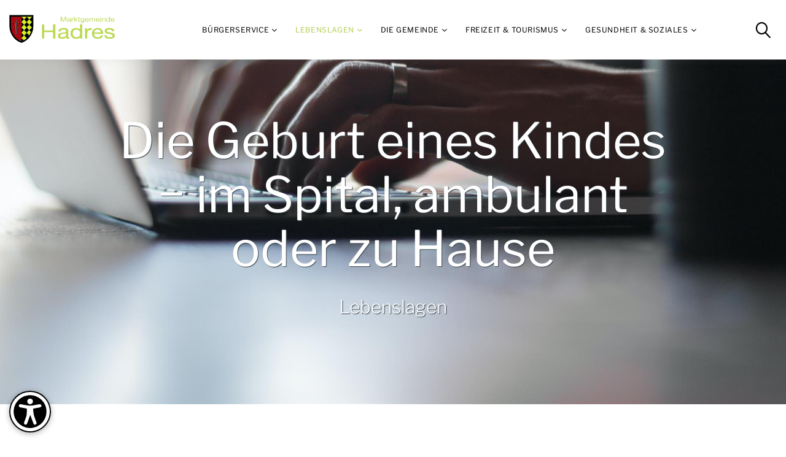

--- FILE ---
content_type: text/html; charset=utf-8
request_url: https://hadres.info/de/pages/lebenslagen.aspx?pageId=4a73d1ef-e612-44f6-9d6a-408768ee251b
body_size: 10457
content:

<!doctype html>
<html class="wide wow-animation" lang="de">
<head>
  <title>Die Geburt eines Kindes − im Spital, ambulant oder zu Hause | Lebenslagen | Marktgemeinde Hadres</title>
  <meta name="description" lang="de" content="Die Geburt eines Kindes − im Spital, ambulant oder zu Hause. Hadres im Pulkautal im Weinviertel ist für die längste Kellergasse Europas, seine Weine und wunderschöne Rad- und Wanderwege bekannt. Highlight ist der jährliche Adventmarkt.">
  <meta http-equiv="expires" content="0">
  <meta name="robots" content="index,follow">
  <meta http-equiv="Content-Type" content="text/html; charset=utf-8">
    <meta charset="utf-8">
    <meta name="viewport" content="width=device-width, height=device-height, initial-scale=1.0">
    <meta http-equiv="X-UA-Compatible" content="IE=edge">
    <link rel="icon" href="../../favicon.ico" type="image/x-icon">
    <link rel="stylesheet" href="../../library/fonts.css">
    <link rel="stylesheet" href="../../library/bootstrap.css">
    <link rel="stylesheet" href="../../library/style.css">
    <link rel="stylesheet" href="../../library/upload.css">
    <link rel="stylesheet" href="../../library/custom.css?30.10.202517:12:23">
    <link rel="stylesheet" href="">
    <link rel="stylesheet" href="">
    <script type="text/javascript" src="../../library/core.min.js"></script>
    <script type="text/javascript" src="../../library/upload.js" ></script>
</head>
<body>
<div id="page-loader" class="">
    <div class="cssload-container">
        <div class="cssload-speeding-wheel"></div>
    </div>
</div>


<nav id="skiplinks" aria-label="Sprungmarken">
   <a accesskey="1" href="#main-content" tabindex="-1">Zum Inhalt [AK+1]</a><span class="sr-only"> / </span>
   <a accesskey="3" href="#main-navigation" tabindex="-1">Zur Navigation [AK+3]</a>
</nav>


<div class="page" id="body">
    <!-- Page Header-->
    <header class="page-header">
        <!-- RD Navbar-->
        <div class="rd-navbar-wrap">
            <nav class="rd-navbar novi-bg novi-bg-img" data-layout="rd-navbar-fixed" data-sm-layout="rd-navbar-fixed" data-md-layout="rd-navbar-fixed" data-lg-layout="rd-navbar-fixed" data-xl-layout="rd-navbar-static" data-xxl-layout="rd-navbar-static" data-sm-device-layout="rd-navbar-fixed" data-md-device-layout="rd-navbar-fixed" data-lg-device-layout="rd-navbar-fixed" data-xl-device-layout="rd-navbar-static" data-xxl-device-layout="rd-navbar-static" data-stick-up-clone="false" data-sm-stick-up="true" data-md-stick-up="true" data-lg-stick-up="true" data-xl-stick-up="true" data-xxl-stick-up="true" data-lg-stick-up-offset="69px" data-xl-stick-up-offset="1px" data-xxl-stick-up-offset="1px" id="main-navigation">
            <div class="rd-navbar-inner rd-navbar-search-wrap">
                  <!-- RD Navbar Panel-->
              <div class="rd-navbar-panel rd-navbar-search-lg_collapsable">
                        <button class="rd-navbar-toggle" data-rd-navbar-toggle=".rd-navbar-nav-wrap" title="Navigation"><span></span></button>
                        <!-- RD Navbar Brand-->
                        <div class="rd-navbar-brand">
                            <!-- Brand--><a class="brand" href="https://hadres.info/de/pages/default.aspx"><img class="brand-logo-dark py-1" src="../../images/layout/logo2.png" alt="Marktgemeinde Hadres" width="173" /></a>
                        </div>
                        <div class="rd-navbar-brand d-none">
                            <!-- Brand--><img class="brand-logo-dark py-1" src="../../images/layout/logo2.png" alt="Marktgemeinde Hadres" width="173" />
                        </div>
                    </div>
                


              <div class="rd-navbar-nav-wrap rd-navbar-search_not-collapsable">
 <!-- UltimateSearch_IgnoreBegin -->
                <div class="rd-navbar__element rd-navbar-search_collapsable">
                  <button class="rd-navbar-search__toggle rd-navbar-fixed--hidden d-xl-flex" data-rd-navbar-toggle=".rd-navbar-search-wrap" title="Suchen"></button>
                </div>
                <!-- RD Search-->
                <div class="rd-navbar-search rd-navbar-search_toggled rd-navbar-search_not-collapsable">
                  <form class="rd-search" action="search.aspx" method="GET" data-search-live="rd-search-results-live">
                    <div class="form-wrap">
                      <input class="form-input" id="rd-navbar-search-form-input" type="text" name="usterms" autocomplete="off">
                      <label class="form-label" for="rd-navbar-search-form-input">Ihr Suchbegriff</label>
                      <div class="rd-search-results-live" id="rd-search-results-live"></div>
                    </div>
                    <button class="rd-search__submit" type="submit" title="Suchen"></button>
                  </form>
                  <div class="rd-navbar-fixed--hidden">
                    <button class="rd-navbar-search__toggle" data-custom-toggle=".rd-navbar-search-wrap" data-custom-toggle-disable-on-blur="true" title="Suchen"></button>
                  </div>
                </div>
<!-- UltimateSearch_IgnoreEnd -->
					

                <div class="rd-navbar-search_collapsable">
                        <ul class="rd-navbar-nav">
					


                            <li class="rd-nav-item"><a class="rd-nav-link rd-navbar-submenu-toggle2" href="#">Bürgerservice</a>
                                <ul class="rd-menu rd-navbar-megamenu">
                                    <li class="rd-megamenu-item w-28 d-max-lg-none">
                                        <p class="rd-megamenu-header">Bürgerservice</p>
                                                        <picture id="Nav__list_pic_nav_0" style="display: block;">
                                                            <img src="../../GetImage.aspx?file=pages/de/pg2/2/Bueroarbeit-3.jpg" alt="">
                                                        </picture>
                                    </li>
									


                                    <li class="rd-megamenu-item">
                                        <ul class="rd-megamenu-list">



		
                                            <li class="rd-megamenu-list-item fw-bold"><a class="rd-megamenu-list-link" href="amtstafel-83.aspx" target="_top">Gemeindeamt</a></li>
        
                                                  <li class="rd-megamenu-list-item ms-4"><a class="rd-megamenu-list-link" href="amtstafel-83.aspx" target="_top">Amtstafel</a></li>
         
                                                  <li class="rd-megamenu-list-item ms-4"><a class="rd-megamenu-list-link" href="amts--und-sprechzeiten-49.aspx" target="_top">Amts- und Sprechzeiten</a></li>
         
                                                  <li class="rd-megamenu-list-item ms-4"><a class="rd-megamenu-list-link" href="amtsleiter-23.aspx" target="_top">Amtsleiter</a></li>
         
                                                  <li class="rd-megamenu-list-item ms-4"><a class="rd-megamenu-list-link" href="mitarbeiter-24.aspx" target="_top">Mitarbeiter</a></li>
         
		




		
                                            <li class="rd-megamenu-list-item fw-bold"><a class="rd-megamenu-list-link" href="buergermeister-50.aspx" target="_top">Politik</a></li>
        
                                                  <li class="rd-megamenu-list-item ms-4"><a class="rd-megamenu-list-link" href="buergermeister-50.aspx" target="_top">Bürgermeister</a></li>
         
                                                  <li class="rd-megamenu-list-item ms-4"><a class="rd-megamenu-list-link" href="vizebuergermeister-79.aspx" target="_top">Vizebürgermeister</a></li>
         
                                                  <li class="rd-megamenu-list-item ms-4"><a class="rd-megamenu-list-link" href="ortsvorsteher-26.aspx" target="_top">Ortsvorsteher</a></li>
         
                                                  <li class="rd-megamenu-list-item ms-4"><a class="rd-megamenu-list-link" href="gemeinderaete-25.aspx" target="_top">Gemeinderäte</a></li>
         
                                                  <li class="rd-megamenu-list-item ms-4"><a class="rd-megamenu-list-link" href="sitzungsprotokolle-132.aspx" target="_top">Sitzungsprotokolle</a></li>
         
		


		
                                            <li class="rd-megamenu-list-item"><a class="rd-megamenu-list-link" href="gemeindenachrichten-33.aspx" target="_top">Gemeindenachrichten</a></li>
         
                                            <li class="rd-megamenu-list-item"><a class="rd-megamenu-list-link" href="gemeindenotdienst-30.aspx" target="_top">Gemeindenotdienst</a></li>
         
                                            <li class="rd-megamenu-list-item"><a class="rd-megamenu-list-link" href="hallendienst-112.aspx" target="_top">Hallendienst</a></li>
         
                                        </ul>
                                    </li>

									


                                    <li class="rd-megamenu-item">
                                        <ul class="rd-megamenu-list">



		
                                            <li class="rd-megamenu-list-item fw-bold"><a class="rd-megamenu-list-link" href="infos-fuer-bauwerber-102.aspx" target="_top">Bauen und Wohnen</a></li>
        
                                                  <li class="rd-megamenu-list-item ms-4"><a class="rd-megamenu-list-link" href="infos-fuer-bauwerber-102.aspx" target="_top">Infos für Bauwerber</a></li>
         
                                                  <li class="rd-megamenu-list-item ms-4"><a class="rd-megamenu-list-link" href="bauplaetze-100.aspx" target="_top">Bauplätze</a></li>
         
                                                  <li class="rd-megamenu-list-item ms-4"><a class="rd-megamenu-list-link" href="wohnungen-101.aspx" target="_top">Wohnungen</a></li>
         
                                                  <li class="rd-megamenu-list-item ms-4"><a class="rd-megamenu-list-link" href="flaechenwidmungsplan-140.aspx" target="_top">Flächenwidmungsplan</a></li>
         



 		
                                            <li class="rd-megamenu-list-item"><a class="rd-megamenu-list-link" href="hund-an-abmelden-176.aspx" target="_top">Hund an/abmelden</a></li>
         
                                            <li class="rd-megamenu-list-item"><a class="rd-megamenu-list-link" href="formulare-27.aspx" target="_top">Formulare</a></li>
         
                                            <li class="rd-megamenu-list-item"><a class="rd-megamenu-list-link" href="foerderungen-28.aspx" target="_top">Förderungen</a></li>
         
                                            <li class="rd-megamenu-list-item"><a class="rd-megamenu-list-link" href="abgaben-und-gebuehren-84.aspx" target="_top">Abgaben und Gebühren</a></li>
         
                                            <li class="rd-megamenu-list-item"><a class="rd-megamenu-list-link" href="abfallentsorgung-31.aspx" target="_top">Abfallentsorgung</a></li>
         
                                            <li class="rd-megamenu-list-item"><a class="rd-megamenu-list-link" href="fundamt-86.aspx" target="_top">Fundamt</a></li>
         
                                            <li class="rd-megamenu-list-item"><a class="rd-megamenu-list-link" href="bildungsangebote-noe-131.aspx" target="_top">Bildungsangebote NÖ</a></li>
         
                                            <li class="rd-megamenu-list-item"><a class="rd-megamenu-list-link" href="statistiken-34.aspx" target="_top">Statistiken</a></li>
         
                                            <li class="rd-megamenu-list-item"><a class="rd-megamenu-list-link" href="wahlen-35.aspx" target="_top">Wahlen</a></li>
         
                                            <li class="rd-megamenu-list-item"><a class="rd-megamenu-list-link" href="bh-hollabrunn-113.aspx" target="_top">BH Hollabrunn</a></li>
         
                                       </ul>
                                    </li>

									

									

									

									

                                </ul>
                            </li>

                            <li class="rd-nav-item active"><a class="rd-nav-link rd-navbar-submenu-toggle2" href="#">Lebenslagen</a>
                                <ul class="rd-menu rd-navbar-megamenu">
                                    <li class="rd-megamenu-item w-28 d-max-lg-none">
                                        <p class="rd-megamenu-header">Lebenslagen</p>
                                                        <picture id="Nav__list_pic_nav_1" style="display: block;">
                                                            <img src="../../GetImage.aspx?file=pages/de/pg2/19/FlagofAustriastate-svg.png" alt="">
                                                        </picture>
                                    </li>
									


                                    <li class="rd-megamenu-item">
                                        <ul class="rd-megamenu-list">

		
                                            <li class="rd-megamenu-list-item"><a class="rd-megamenu-list-link" href="lebenslagen.aspx?pageShortcut=L-AE" target="_top">Alleinerziehung</a></li>
         
                                            <li class="rd-megamenu-list-item"><a class="rd-megamenu-list-link" href="lebenslagen.aspx?pageShortcut=L-AN" target="_top">An-/Abmeldung des Wohnsitzes</a></li>
         
                                            <li class="rd-megamenu-list-item"><a class="rd-megamenu-list-link" href="lebenslagen.aspx?pageShortcut=L-AH" target="_top">Aufenthalt</a></li>
         
                                            <li class="rd-megamenu-list-item"><a class="rd-megamenu-list-link" href="lebenslagen.aspx?pageShortcut=L-BA" target="_top">Bauen</a></li>
         
                                            <li class="rd-megamenu-list-item"><a class="rd-megamenu-list-link" href="lebenslagen.aspx?pageShortcut=L-BF" target="_top">Arten von Beschäftigung</a></li>
         
                                            <li class="rd-megamenu-list-item"><a class="rd-megamenu-list-link" href="lebenslagen.aspx?pageShortcut=L-FS" target="_top">Führerschein</a></li>
         
                                            <li class="rd-megamenu-list-item"><a class="rd-megamenu-list-link" href="lebenslagen.aspx?pageShortcut=L-GB" target="_top">Geburt</a></li>
         
                                            <li class="rd-megamenu-list-item"><a class="rd-megamenu-list-link" href="lebenslagen.aspx?pageShortcut=L-HE" target="_top">Heirat</a></li>
         
                                            <li class="rd-megamenu-list-item"><a class="rd-megamenu-list-link" href="lebenslagen.aspx?pageShortcut=L-JO" target="_top">Jobs</a></li>
         
                                            <li class="rd-megamenu-list-item"><a class="rd-megamenu-list-link" href="lebenslagen.aspx?pageShortcut=L-FA" target="_top">Kraftfahrzeug</a></li>
         
                                            <li class="rd-megamenu-list-item"><a class="rd-megamenu-list-link" href="lebenslagen.aspx?pageShortcut=L-BH" target="_top">Menschen mit Behinderungen</a></li>
         
                                        </ul>
                                    </li>

									


                                    <li class="rd-megamenu-item">
                                        <ul class="rd-megamenu-list">

 		
                                            <li class="rd-megamenu-list-item"><a class="rd-megamenu-list-link" href="lebenslagen.aspx?pageShortcut=L-PE" target="_top">Personalausweis</a></li>
         
                                            <li class="rd-megamenu-list-item"><a class="rd-megamenu-list-link" href="lebenslagen.aspx?pageId=04287d86-4078-4ac1-8cfd-54876de1f5e7" target="_top">Pflege - Betreuung zu Hause</a></li>
         
                                            <li class="rd-megamenu-list-item"><a class="rd-megamenu-list-link" href="lebenslagen.aspx?pageId=f06a610f-864f-45cd-b661-7d735839cbc1" target="_top">Pflege - Alten- und Pflegeheime</a></li>
         
                                            <li class="rd-megamenu-list-item"><a class="rd-megamenu-list-link" href="lebenslagen.aspx?pageId=98009b30-53f0-4780-9294-7c8633b374fa" target="_top">Pflege - Pflegegeld</a></li>
         
                                            <li class="rd-megamenu-list-item"><a class="rd-megamenu-list-link" href="lebenslagen.aspx?pageId=ff34a898-5aa8-42fe-97df-61cdb7715de7" target="_top">Pflege - Pflegende Angehörige</a></li>
         
                                            <li class="rd-megamenu-list-item"><a class="rd-megamenu-list-link" href="lebenslagen.aspx?pageShortcut=L-RP" target="_top">Reisepass</a></li>
         
                                            <li class="rd-megamenu-list-item"><a class="rd-megamenu-list-link" href="lebenslagen.aspx?pageShortcut=L-SB" target="_top">Staatsbürgerschaft</a></li>
         
                                            <li class="rd-megamenu-list-item"><a class="rd-megamenu-list-link" href="lebenslagen.aspx?pageShortcut=L-TD" target="_top">Todesfall</a></li>
         
                                            <li class="rd-megamenu-list-item"><a class="rd-megamenu-list-link" href="lebenslagen.aspx?pageShortcut=L-UZ" target="_top">Umzug</a></li>
         
                                            <li class="rd-megamenu-list-item"><a class="rd-megamenu-list-link" href="lebenslagen.aspx?pageId=3ba925df-ae49-4381-84ae-8ffe63df4fc5" target="_top">Vereine</a></li>
         
                                            <li class="rd-megamenu-list-item"><a class="rd-megamenu-list-link" href="lebenslagen.aspx?pageShortcut=L-WA" target="_top">Wahlen</a></li>
         
                                       </ul>
                                    </li>

									

									

									

									

                                </ul>
                            </li>

                            <li class="rd-nav-item"><a class="rd-nav-link rd-navbar-submenu-toggle2" href="#">Die Gemeinde</a>
                                <ul class="rd-menu rd-navbar-megamenu">
                                    <li class="rd-megamenu-item w-28 d-max-lg-none">
                                        <p class="rd-megamenu-header">Die Gemeinde</p>
                                                        <picture id="Nav__list_pic_nav_2" style="display: block;">
                                                            <img src="../../GetImage.aspx?file=pages/de/pg2/17/DSC4691.jpg" alt="">
                                                        </picture>
                                    </li>
									


                                    <li class="rd-megamenu-item">
                                        <ul class="rd-megamenu-list">



		
                                            <li class="rd-megamenu-list-item fw-bold"><a class="rd-megamenu-list-link" href="hadres-122.aspx" target="_top">Orte</a></li>
        
                                                  <li class="rd-megamenu-list-item ms-4"><a class="rd-megamenu-list-link" href="hadres-122.aspx" target="_top">Hadres</a></li>
         
                                                  <li class="rd-megamenu-list-item ms-4"><a class="rd-megamenu-list-link" href="obritz-123.aspx" target="_top">Obritz</a></li>
         
                                                  <li class="rd-megamenu-list-item ms-4"><a class="rd-megamenu-list-link" href="untermarkersdorf-124.aspx" target="_top">Untermarkersdorf</a></li>
         
		


		
                                            <li class="rd-megamenu-list-item"><a class="rd-megamenu-list-link" href="anreise-56.aspx" target="_top">Anreise</a></li>
         
                                            <li class="rd-megamenu-list-item"><a class="rd-megamenu-list-link" href="lage-22.aspx" target="_top">Lage</a></li>
         
                                            <li class="rd-megamenu-list-item"><a class="rd-megamenu-list-link" href="geschichte-57.aspx" target="_top">Geschichte</a></li>
         
                                            <li class="rd-megamenu-list-item"><a class="rd-megamenu-list-link" href="https://hadres.topothek.at" target="_blank">Topothek</a></li>
         
                                        </ul>
                                    </li>

									


                                    <li class="rd-megamenu-item">
                                        <ul class="rd-megamenu-list">



		



 		
                                            <li class="rd-megamenu-list-item"><a class="rd-megamenu-list-link" href="wirtschaft-2.aspx" target="_top">Wirtschaft</a></li>
         
                                            <li class="rd-megamenu-list-item"><a class="rd-megamenu-list-link" href="schulen-14.aspx" target="_top">Schulen</a></li>
         
                                            <li class="rd-megamenu-list-item"><a class="rd-megamenu-list-link" href="kindergarten-15.aspx" target="_top">Kindergarten</a></li>
         
                                            <li class="rd-megamenu-list-item"><a class="rd-megamenu-list-link" href="tagesbetreuungseinrichtung-138.aspx" target="_top">Tagesbetreuungseinrichtung</a></li>
         
                                            <li class="rd-megamenu-list-item"><a class="rd-megamenu-list-link" href="grenzlandhalle-116.aspx" target="_top">Grenzlandhalle</a></li>
         
                                            <li class="rd-megamenu-list-item"><a class="rd-megamenu-list-link" href="spielplaetze-117.aspx" target="_top">Spielplätze</a></li>
         
                                            <li class="rd-megamenu-list-item"><a class="rd-megamenu-list-link" href="feuerwehren-17.aspx" target="_top">Feuerwehren</a></li>
         
                                            <li class="rd-megamenu-list-item"><a class="rd-megamenu-list-link" href="pfarre-18.aspx" target="_top">Pfarre</a></li>
         
                                            <li class="rd-megamenu-list-item"><a class="rd-megamenu-list-link" href="postamt-118.aspx" target="_top">Postamt</a></li>
         
                                            <li class="rd-megamenu-list-item"><a class="rd-megamenu-list-link" href="polizei---guep-119.aspx" target="_top">Polizei - GÜP</a></li>
         
                                       </ul>
                                    </li>

									

									

									

									

                                </ul>
                            </li>

                            <li class="rd-nav-item"><a class="rd-nav-link rd-navbar-submenu-toggle2" href="#">Freizeit &amp; Tourismus</a>
                                <ul class="rd-menu rd-navbar-megamenu">
                                    <li class="rd-megamenu-item w-28 d-max-lg-none">
                                        <p class="rd-megamenu-header">Freizeit &amp; Tourismus</p>
                                                        <picture id="Nav__list_pic_nav_3" style="display: block;">
                                                            <img src="../../GetImage.aspx?file=pages/de/pg2/3/DSC8188.JPG" alt="">
                                                        </picture>
                                    </li>
									


                                    <li class="rd-megamenu-item">
                                        <ul class="rd-megamenu-list">

		
                                            <li class="rd-megamenu-list-item"><a class="rd-megamenu-list-link" href="aktuelles-121.aspx" target="_top">Aktuelles</a></li>
         
                                            <li class="rd-megamenu-list-item"><a class="rd-megamenu-list-link" href="veranstaltungen-170.aspx" target="_top">Veranstaltungen</a></li>
         
                                            <li class="rd-megamenu-list-item"><a class="rd-megamenu-list-link" href="http://romantiktheater.jimdo.com/" target="_blank">Romantiktheater</a></li>
         
                                            <li class="rd-megamenu-list-item"><a class="rd-megamenu-list-link" href="rad--und-wanderwege-88.aspx" target="_top">Rad- und Wanderwege</a></li>
         
                                            <li class="rd-megamenu-list-item"><a class="rd-megamenu-list-link" href="radlerrasten-137.aspx" target="_top">Radlerrasten</a></li>
         
                                            <li class="rd-megamenu-list-item"><a class="rd-megamenu-list-link" href="keller-wohlfuehlplatz-136.aspx" target="_top">Keller-Wohlfühlplatz</a></li>
         
                                            <li class="rd-megamenu-list-item"><a class="rd-megamenu-list-link" href="koellagossnmorkt-139.aspx" target="_top">Köllagossnmorkt</a></li>
         
                                            <li class="rd-megamenu-list-item"><a class="rd-megamenu-list-link" href="hiatahitn-133.aspx" target="_top">Hiatahitn</a></li>
         
                                            <li class="rd-megamenu-list-item"><a class="rd-megamenu-list-link" href="https://www.adventtreffen-hadres.at" target="_blank">Adventtreffen Hadres</a></li>
         
                                            <li class="rd-megamenu-list-item"><a class="rd-megamenu-list-link" href="kellergassenfuehrer-107.aspx" target="_top">Kellergassenführer</a></li>
         
                                            <li class="rd-megamenu-list-item"><a class="rd-megamenu-list-link" href="kellergassen---imagefilm-173.aspx" target="_top">Kellergassen - Imagefilm</a></li>
         
                                            <li class="rd-megamenu-list-item"><a class="rd-megamenu-list-link" href="heurige-43.aspx" target="_top">Heurige</a></li>
         
                                        </ul>
                                    </li>

									


                                    <li class="rd-megamenu-item">
                                        <ul class="rd-megamenu-list">

 		
                                            <li class="rd-megamenu-list-item"><a class="rd-megamenu-list-link" href="freizeitangebote-41.aspx" target="_top">Freizeitangebote</a></li>
         
                                            <li class="rd-megamenu-list-item"><a class="rd-megamenu-list-link" href="sehenswuerdigkeiten-109.aspx" target="_top">Sehenswürdigkeiten</a></li>
         
                                            <li class="rd-megamenu-list-item"><a class="rd-megamenu-list-link" href="gastronomie-42.aspx" target="_top">Gastronomie</a></li>
         
                                            <li class="rd-megamenu-list-item"><a class="rd-megamenu-list-link" href="winzer-166.aspx" target="_top">Winzer</a></li>
         
                                            <li class="rd-megamenu-list-item"><a class="rd-megamenu-list-link" href="direktvermarkter-135.aspx" target="_top">Direktvermarkter</a></li>
         
                                            <li class="rd-megamenu-list-item"><a class="rd-megamenu-list-link" href="offene-kellertuer-111.aspx" target="_top">Offene Kellertür</a></li>
         
                                            <li class="rd-megamenu-list-item"><a class="rd-megamenu-list-link" href="unterkuenfte---gaestebetten-44.aspx" target="_top">Unterkünfte / Gästebetten</a></li>
         
                                            <li class="rd-megamenu-list-item"><a class="rd-megamenu-list-link" href="vereine-167.aspx" target="_top">Vereine</a></li>
         
                                            <li class="rd-megamenu-list-item"><a class="rd-megamenu-list-link" href="initiative-pulkautal-126.aspx" target="_top">Initiative Pulkautal</a></li>
         
                                            <li class="rd-megamenu-list-item"><a class="rd-megamenu-list-link" href="https://www.musikschule-pulkautal.at/" target="_blank">Musikschule Pulkautal</a></li>
         
                                            <li class="rd-megamenu-list-item"><a class="rd-megamenu-list-link" href="bildergalerie-169.aspx" target="_top">Bildergalerie</a></li>
         
                                            <li class="rd-megamenu-list-item"><a class="rd-megamenu-list-link" href="wohnmobilstellplaetze-174.aspx" target="_top">Wohnmobilstellplätze</a></li>
         
                                       </ul>
                                    </li>

									

									

									

									

                                </ul>
                            </li>

                            <li class="rd-nav-item"><a class="rd-nav-link rd-navbar-submenu-toggle2" href="#">Gesundheit &amp; Soziales</a>
                                <ul class="rd-menu rd-navbar-megamenu">
                                    <li class="rd-megamenu-item w-28 d-max-lg-none">
                                        <p class="rd-megamenu-header">Gesundheit &amp; Soziales</p>
                                                        <picture id="Nav__list_pic_nav_4" style="display: block;">
                                                            <img src="../../GetImage.aspx?file=pages/de/pg2/5/roman-kraft-0EVKn3-5JSU-unsplash.jpg" alt="">
                                                        </picture>
                                    </li>
									


                                    <li class="rd-megamenu-item">
                                        <ul class="rd-megamenu-list">

		
                                            <li class="rd-megamenu-list-item"><a class="rd-megamenu-list-link" href="notdienste-46.aspx" target="_top">Notdienste</a></li>
         
                                            <li class="rd-megamenu-list-item"><a class="rd-megamenu-list-link" href="aerzte-47.aspx" target="_top">Ärzte</a></li>
         
                                            <li class="rd-megamenu-list-item"><a class="rd-megamenu-list-link" href="apotheken-114.aspx" target="_top">Apotheken</a></li>
         
                                            <li class="rd-megamenu-list-item"><a class="rd-megamenu-list-link" href="sozialratgeber-48.aspx" target="_top">Sozialratgeber</a></li>
         
                                        </ul>
                                    </li>

									


                                    <li class="rd-megamenu-item">
                                        <ul class="rd-megamenu-list">

 		
                                       </ul>
                                    </li>

									

									

									

									

                                </ul>
                            </li>



                        </ul>
                    </div>
					

                    </div>
				
                </div>
            </nav>
        </div>
    </header>








<section id="Slider__div_noslider" class="section parallax-container text-center parallax-header context-dark mb-5" data-parallax-img="../../pages/de/pg/19/thomas-lefebvre-gp8BLyaTaA0-unsplash.jpg">
	<div class="material-parallax parallax"><img src="../../pages/de/pg/19/thomas-lefebvre-gp8BLyaTaA0-unsplash.jpg" alt=""></div>
        <div class="parallax-content">
            <div class="parallax-header__inner">
                <div class="parallax-header__content">
                    <div class="container">
                        <div class="row row-fix justify-content-sm-center">
                            <div class="col-md-10" style="text-shadow: 1px 1px 1px #3e4b53;">
                                <h1 class="heading-2"><div id="content"><div class="content-page lg:pb-2xl pb-lg"><div class="bg-surface-neutral-light-white p-node"><div class="container mx-auto"><div class="digital-austria-grid"><div class="col-span-full lg:col-span-10 lg:col-start-2 xl:col-span-8 xl:col-start-3"><h1 class="flex flex-col"><div class="mt-md mb-sm md:mt-lg md:mb-default typography-headline-3xl md:typography-headline-4xl">Die Geburt eines Kindes − im Spital, ambulant oder zu Hause</div></h1><span class="heading-4">Lebenslagen</span>
                            </div>
                        </div>
                    </div>
                </div>
            </div>
        </div>
</section>




<main  data-lightgallery="group" id="main-content">


<section>

        <div class="container">

            <div class="row row-30 row-md-50">

                <div class="col-12 content-section">

</div><div class="col-span-full lg:col-span-10 lg:col-start-2 xl:col-span-8 xl:col-start-3"></div></div></div></div><div class="bg-surface-neutral-light-white p-node mb-lg md:mb-2xl"><div class="container mx-auto"><div class="digital-austria-grid"><div class="space-y-2xs md:space-y-sm col-span-full lg:col-span-10 lg:col-start-2 xl:col-span-8 xl:col-start-3">Achtung: <p class="last:mb-none mb-default typography-copy-regular-base md:typography-copy-regular-lg text-left">Diese Regelungen gelten für alle Geburten in Österreich.</p>
<div class="pb-default"><ul class="richtext-list space-y-tiny md:space-y-3xs !mb-default overflow-hidden">
	<li><a class="text-font-interaction-primary hover:text-font-interaction-hover visited:text-font-accent-purple-primary tracking-normal underline underline-offset-4 focus-visible:ring-outline-interaction-primary focus-visible:rounded-xs focus-visible:bg-surface-neutral-light-white !no-underline focus:outline-none focus:ring-0 focus:ring-offset-0 focus-visible:outline-none focus-visible:ring-2 focus-visible:ring-offset-2" href="#Spital" target="_self" rel="noreferrer"><span class="underline underline-offset-4">Im Spital</span></a></li>
	<li><a class="text-font-interaction-primary hover:text-font-interaction-hover visited:text-font-accent-purple-primary tracking-normal underline underline-offset-4 focus-visible:ring-outline-interaction-primary focus-visible:rounded-xs focus-visible:bg-surface-neutral-light-white !no-underline focus:outline-none focus:ring-0 focus:ring-offset-0 focus-visible:outline-none focus-visible:ring-2 focus-visible:ring-offset-2" href="#Ambu" target="_blank" title="Öffnet in einem neuen Fenster" rel="noreferrer"><span class="underline underline-offset-4">Ambulant</span></a></li>
	<li><a class="text-font-interaction-primary hover:text-font-interaction-hover visited:text-font-accent-purple-primary tracking-normal underline underline-offset-4 focus-visible:ring-outline-interaction-primary focus-visible:rounded-xs focus-visible:bg-surface-neutral-light-white !no-underline focus:outline-none focus:ring-0 focus:ring-offset-0 focus-visible:outline-none focus-visible:ring-2 focus-visible:ring-offset-2" href="#Zuhaus" target="_self" rel="noreferrer"><span class="underline underline-offset-4">Zu Hause</span></a></li>
	<li><a class="text-font-interaction-primary hover:text-font-interaction-hover visited:text-font-accent-purple-primary tracking-normal underline underline-offset-4 focus-visible:ring-outline-interaction-primary focus-visible:rounded-xs focus-visible:bg-surface-neutral-light-white !no-underline focus:outline-none focus:ring-0 focus:ring-offset-0 focus-visible:outline-none focus-visible:ring-2 focus-visible:ring-offset-2" href="#Links" target="_self" rel="noreferrer"><span class="underline underline-offset-4">Weiterführende Links</span></a></li>
</ul>

<h2 class="heading-3 mt-5" id="header-im_spital-stg6lr" class="!pt-default md:!pt-md !pb-sm typography-headline-2xl md:typography-headline-3xl last:!pb-none"><a id="heading_Im_Spital"></a><a id="Spital"></a>Im Spital</h2>

<p class="last:mb-none mb-default typography-copy-regular-base md:typography-copy-regular-lg text-left">Sie sollten sich <strong>so früh wie möglich</strong> in der Geburtenabteilung der Krankenanstalt Ihrer Wahl anmelden, damit Ihnen ein Bett für die Geburt reserviert werden kann. Gleichzeitig sollten Sie sich auch erkundigen, welche Dinge Sie während Ihres Spitalaufenthaltes benötigen.</p>
</div>Hinweis: <p class="last:mb-none mb-default typography-copy-regular-base md:typography-copy-regular-lg text-left">Seit 1. Jänner 2017 können Frauen nach der Geburt ab dem Tag nach der Entlassung aus dem Krankenhaus bis zum 5. Tag nach der Geburt täglich einen Hausbesuch einer Hebamme als Kassenleistung in Anspruch nehmen.</p>
<div class="pb-default"><p class="last:mb-none mb-default typography-copy-regular-base md:typography-copy-regular-lg text-left">Eine Suchfunktion nach Spitälern finden Sie auf der <a class="text-font-interaction-primary hover:text-font-interaction-hover visited:text-font-accent-purple-primary tracking-normal underline underline-offset-4 focus-visible:ring-outline-interaction-primary focus-visible:rounded-xs focus-visible:bg-surface-neutral-light-white !no-underline focus:outline-none focus:ring-0 focus:ring-offset-0 focus-visible:outline-none focus-visible:ring-2 focus-visible:ring-offset-2" href="https://www.oesterreich.gv.at/linkresolution/link/13520" target="_blank" title="Öffnet in einem neuen Fenster" rel="noreferrer"><span class="inline-block"></span><span class="underline underline-offset-4">Kliniksuche (<abbr lang="de" title="Bundesministerium für Arbeit, Soziales, Gesundheit, Pflege und Konsumentenschutz">BMASGPK</abbr>)</span></a>.</p>

<h2 class="heading-3 mt-5" id="header-ambulant-6g3rfp" class="!pt-default md:!pt-md !pb-sm typography-headline-2xl md:typography-headline-3xl last:!pb-none"><a id="heading_Ambulant"></a><a id="Ambu"></a>Ambulant</h2>

<p class="last:mb-none mb-default typography-copy-regular-base md:typography-copy-regular-lg text-left">Die <strong>ambulante Geburt</strong> verbindet die Vorteile von Spitals- und Hausgeburt miteinander. Ambulante Geburt bedeutet, dass Sie in der Geburtenabteilung einer Krankenanstalt entbinden, diese jedoch – wenn keine Komplikationen auftreten – mit Ihrem Kind bereits nach einigen Stunden wieder verlassen können. Zu Hause werden Sie und Ihr Kind dann von Ihrer Hebamme und Ihrer Kinderärztin/Ihrem Kinderarzt nachbetreut.</p>

<p class="last:mb-none mb-default typography-copy-regular-base md:typography-copy-regular-lg text-left"><strong>Folgende Schritte sind dafür notwendig:</strong></p>

<ul class="richtext-list space-y-tiny md:space-y-3xs !mb-default overflow-hidden">
	<li>Suchen Sie sich bereits während der Schwangerschaft eine Hebamme und eine Kinderärztin/einen Kinderarzt.</li>
	<li>Wenn Sie an einem <a class="text-font-interaction-primary hover:text-font-interaction-hover visited:text-font-accent-purple-primary tracking-normal underline underline-offset-4 focus-visible:ring-outline-interaction-primary focus-visible:rounded-xs focus-visible:bg-surface-neutral-light-white !no-underline focus:outline-none focus:ring-0 focus:ring-offset-0 focus-visible:outline-none focus-visible:ring-2 focus-visible:ring-offset-2" href="lebenslagen.aspx?pageId=5172798c-1f33-4c2a-947d-31467dc88a6d#Geburtsvorbereitungskurse" target="_self" rel="noreferrer"><span class="underline underline-offset-4">Geburtsvorbereitungskurs</span></a> teilnehmen, können Sie dort alle notwendigen Informationen über die Geburt bekommen.</li>
	<li>Melden Sie sich rechtzeitig für die Geburt in der Krankenanstalt Ihrer Wahl an.</li>
</ul>

<p class="last:mb-none mb-default typography-copy-regular-base md:typography-copy-regular-lg text-left">Bei einer ambulanten Geburt ist die Nachbetreuung besonders wichtig. Die Hebamme wird Sie mindestens fünf Tage hindurch betreuen und die Kinderärztin/der Kinderarzt kommt in Ihre Wohnung, um das Neugeborene zu untersuchen.</p>

<h2 class="heading-3 mt-5" id="header-zu_hause-6g3rfp" class="!pt-default md:!pt-md !pb-sm typography-headline-2xl md:typography-headline-3xl last:!pb-none"><a id="heading_Zu_Hause"></a><a id="Zuhaus"></a>Zu Hause</h2>

<p class="last:mb-none mb-default typography-copy-regular-base md:typography-copy-regular-lg text-left">Wenn Sie eine <strong>Hausgeburt</strong> durchführen möchten, sollten Sie dies mit Ihrer betreuenden Ärztin/Ihrem betreuenden Arzt besprechen. Bei der Entscheidung sollten auch Ihre Wohnverhältnisse und Ihre familiäre Situation berücksichtigt werden. Nach der Entscheidung für eine Hausgeburt suchen Sie sich eine Hebamme, die Sie während Ihrer Schwangerschaft, bei und nach der Geburt (Wochenbett) betreut.</p>

<h2 class="heading-3 mt-5" id="header-weiterfuhrende_links-6g3rfp" class="!pt-default md:!pt-md !pb-sm typography-headline-2xl md:typography-headline-3xl last:!pb-none"><a id="heading_Weiterfuehrende_Links"></a><a id="Links"></a>Weiterführende Links</h2>

<ul class="richtext-list space-y-tiny md:space-y-3xs !mb-default overflow-hidden">
	<li><a class="text-font-interaction-primary hover:text-font-interaction-hover visited:text-font-accent-purple-primary tracking-normal underline underline-offset-4 focus-visible:ring-outline-interaction-primary focus-visible:rounded-xs focus-visible:bg-surface-neutral-light-white !no-underline focus:outline-none focus:ring-0 focus:ring-offset-0 focus-visible:outline-none focus-visible:ring-2 focus-visible:ring-offset-2" href="https://www.oesterreich.gv.at/linkresolution/link/13520" target="_blank" title="Öffnet in einem neuen Fenster" rel="noreferrer"><span class="inline-block"></span><span class="underline underline-offset-4">Kliniksuche (<abbr lang="de" title="Bundesministerium für Arbeit, Soziales, Gesundheit, Pflege und Konsumentenschutz">BMASGPK</abbr>)</span></a></li>
	<li><a class="text-font-interaction-primary hover:text-font-interaction-hover visited:text-font-accent-purple-primary tracking-normal underline underline-offset-4 focus-visible:ring-outline-interaction-primary focus-visible:rounded-xs focus-visible:bg-surface-neutral-light-white !no-underline focus:outline-none focus:ring-0 focus:ring-offset-0 focus-visible:outline-none focus-visible:ring-2 focus-visible:ring-offset-2" href="https://www.oesterreich.gv.at/linkresolution/link/16541" target="_blank" title="Öffnet in einem neuen Fenster" rel="noreferrer"><span class="inline-block"></span><span class="underline underline-offset-4">Anmeldung zur Geburt in Wien (Stadt Wien)</span></a></li>
	<li><a class="text-font-interaction-primary hover:text-font-interaction-hover visited:text-font-accent-purple-primary tracking-normal underline underline-offset-4 focus-visible:ring-outline-interaction-primary focus-visible:rounded-xs focus-visible:bg-surface-neutral-light-white !no-underline focus:outline-none focus:ring-0 focus:ring-offset-0 focus-visible:outline-none focus-visible:ring-2 focus-visible:ring-offset-2" href="https://www.oesterreich.gv.at/linkresolution/link/15890" target="_blank" title="Öffnet in einem neuen Fenster" rel="noreferrer"><span class="inline-block"></span><span class="underline underline-offset-4">Geburtshilfe und Geburtsbetreuung (Österreichisches Gesundheitsportal)</span></a></li>
	<li><a class="text-font-interaction-primary hover:text-font-interaction-hover visited:text-font-accent-purple-primary tracking-normal underline underline-offset-4 focus-visible:ring-outline-interaction-primary focus-visible:rounded-xs focus-visible:bg-surface-neutral-light-white !no-underline focus:outline-none focus:ring-0 focus:ring-offset-0 focus-visible:outline-none focus-visible:ring-2 focus-visible:ring-offset-2" href="https://www.oesterreich.gv.at/linkresolution/link/16201" target="_blank" title="Öffnet in einem neuen Fenster" rel="noreferrer"><span class="inline-block"></span><span class="underline underline-offset-4">Hebammensuche (<abbr lang="de" title="Österreichisches Hebammengremium">ÖHG</abbr>)</span></a></li>
</ul>
</div></div></div></div></div><div class="bg-surface-neutral-light-white p-node mb-lg md:mb-2xl"><div class="container mx-auto"><div class="digital-austria-grid"><div class="space-y-2xs md:space-y-sm col-span-full md:col-span-full md:col-start-1 lg:col-span-10 lg:col-start-2 xl:col-span-8 xl:col-start-3"><div class="col-span-full"><div><span class="typography-copy-regular-xs md:typography-copy-regular-sm mr-3xs !font-bold">Letzte Aktualisierung: </span><span class="typography-copy-regular-xs md:typography-copy-regular-sm"><span>01.07.2025</span></span></div><div class="flex flex-wrap"><span class="typography-copy-regular-xs md:typography-copy-regular-sm mr-3xs !font-bold">Für den Inhalt verantwortlich: </span><span class="typography-copy-regular-xs md:typography-copy-regular-sm">Bundesministerium für Arbeit, Soziales, Gesundheit, Pflege und Konsumentenschutz</span></div></div></div></div></div></div><div class="bg-surface-neutral-light-white p-none mb-lg md:mb-2xl"><div class="container mx-auto"><div class="digital-austria-grid"><div class="col-span-full md:col-span-full md:col-start-1 lg:col-span-10 lg:col-start-2 xl:col-span-8 xl:col-start-3"><ul class="gap-default grid grid-cols-2"><li class="group w-full group/item"><div aria-label="Vorheriges Thema Anonyme Geburt" rel="noopener noreferrer" class="cursor-pointer bg-surface-neutral-light-secondary hover:bg-surface-disabled-light focus-within:bg-surface-disabled-light focus-within:outline-outline-interaction-primary p-xs lg:p-default flex h-full rounded-md focus-visible:outline focus-visible:outline-[0.13rem] group-data-[alignment=&quot;center&quot;]:justify-center" role="link" tabindex="0"><div class="mr-xs md:mr-sm flex h-full items-center text-font-interaction-primary hidden md:flex"><div class="bg-surface-interaction-primary p-xs flex rounded-full"></div></div><div class="flex flex-col content-center flex-grow overflow-hidden group-data-[alignment=&quot;center&quot;]:flex group-data-[alignment=&quot;center&quot;]:flex-col group-data-[alignment=&quot;center&quot;]:items-center flex flex-col lg:flex-row"><div class="relative flex flex-col overflow-hidden h-full content-center group-data-[alignment=&quot;center&quot;]:w-full group-data-[alignment=&quot;center&quot;]:text-center"><div class="mb-sm flex items-start md:hidden justify-start"><div class="text-font-interaction-primary"><div class="bg-surface-interaction-primary p-xs flex rounded-full"></div></div></div><div aria-hidden="true" class="text-font-interaction-primary"><div aria-hidden="true" class="mb-3xs typography-copy-regular-sm text-font-secondary">Vorheriges Thema</div><div><div class="md:typography-information-lg typography-information-base-bold gap-y-2xs flex flex-col">Anonyme Geburt</div></div></div></div></div><div class="ml-sm md:ml-default flex h-full items-center text-font-interaction-primary hidden md:flex"></div></div></li><li class="group w-full group/item col-start-2"><div aria-label="Nächstes Thema Nach der Geburt" rel="noopener noreferrer" class="cursor-pointer bg-surface-neutral-light-secondary hover:bg-surface-disabled-light focus-within:bg-surface-disabled-light focus-within:outline-outline-interaction-primary p-xs lg:p-default flex h-full rounded-md focus-visible:outline focus-visible:outline-[0.13rem] group-data-[alignment=&quot;center&quot;]:justify-center" role="link" tabindex="0"><div class="flex flex-col content-center flex-grow overflow-hidden group-data-[alignment=&quot;center&quot;]:flex group-data-[alignment=&quot;center&quot;]:flex-col group-data-[alignment=&quot;center&quot;]:items-center flex flex-col lg:flex-row"><div class="relative flex flex-col overflow-hidden h-full content-center group-data-[alignment=&quot;center&quot;]:w-full group-data-[alignment=&quot;center&quot;]:text-center"><div class="mb-sm flex items-start md:hidden justify-end"><div class="text-font-interaction-primary"><div class="bg-surface-interaction-primary p-xs flex rounded-full"></div></div></div><div aria-hidden="true" class="text-font-interaction-primary"><div aria-hidden="true" class="mb-3xs typography-copy-regular-sm text-font-secondary">Nächstes Thema</div><div><div class="md:typography-information-lg typography-information-base-bold gap-y-2xs flex flex-col">Nach der Geburt</div></div></div></div></div><div class="ml-sm md:ml-default flex h-full items-center text-font-interaction-primary hidden md:flex"><div class="bg-surface-interaction-primary p-xs flex rounded-full"></div></div></div></li></ul></div></div></div></div></div></div>

                </div>

            </div>

        </div>

</section>


</main>





      <!-- Page Footer-->
<footer>
    <div class="pre-footer-corporate novi-bg novi-bg-img">
        <div class="container">
            <div class="row justify-content-sm-center justify-content-lg-start row-30 row-md-60">


                <div id="Footer__div_logo" class="col-12 col-md-6 col-xl-3">
                    <img src="../../images/layout/logo2.png" class="img-fluid" style="width:85%;max-width:270px;" alt="Logo Marktgemeinde Hadres">
                </div>


                <div class="col-12 col-md-6 col-xl-3">
                    <h6>Marktgemeinde Hadres</h6>
                    <ul class="list-xs contact-info">
                        <li class="m-0">Hadres 367<br>2061 Hadres<br>Tel.: +43 2943 2303<br>Fax: +43 2943 2303 9<br><a href="&#109;&#97;&#105;&#108;&#116;&#111;:&#109;&#97;&#114;&#107;&#116;&#103;&#101;&#109;&#101;&#105;&#110;&#100;&#101;@&#104;&#97;&#100;&#114;&#101;&#115;.&#97;&#116;" target="_blank">&#109;&#97;&#114;&#107;&#116;&#103;&#101;&#109;&#101;&#105;&#110;&#100;&#101;@&#104;&#97;&#100;&#114;&#101;&#115;.&#97;&#116;</a><br><a href="http://www.hadres.at" target="_self">www.hadres.at</a></li>
                    </ul>
                </div>


                <div class="col-12 col-md-6 col-xl-3">
                    <h6>Amtsstunden</h6>
                    <ul class="list-xs contact-info">
                        <li class="m-0">Mo. - Do.:   07.00 - 15.30 Uhr<br>Freitag:      07.00 - 12.00 Uhr</li>
                    </ul>
                </div>


                <div class="col-12 col-md-6 col-xl-3">
                    <h6>Parteienverkehr</h6>
                    <ul class="list-xs contact-info">
                        <li class="m-0">Mo.- Fr.:   08.00 - 12.00 Uhr</li>
                    </ul>
                </div>


                <div id="Footer__div_appstore" class="col-12 mt-3">
	                <div class="row justify-content-lg-start">
	                   <div class="mt-3 col-12 col-sm-4 col-md-3 col-xl-2"><a href="https://play.google.com/store/apps/details?id=com.app.hadres" target="_blank"><img src="../../images/layout/app-store-google.png" alt="Zum Google Play Store" width="150" border="0" /></a></div>
                       <div class="mt-3 col-12 col-sm-4 col-md-3 col-xl-2"><a href="https://apps.apple.com/at/app/hadres/id6445947486" target="_blank"><img src="../../images/layout/app-store-apple.png" alt="Zum Apple App Store" width="150" border="0" /></a></div>
	                </div>
                </div>


                <div id="Footer__div_legal" class="col-12 text-left mt-5">
                    <a href="marktgemeinde-hadres-55.aspx" class="d-inline-block">Start</a>
					
					<a href="impressum-142.aspx" target="_top" class="d-inline-block ms-4">Impressum</a>
                    
					<a href="https://www.offenerhaushalt.at/gemeinde/hadres" target="_blank" class="d-inline-block ms-4">Offener Haushalt</a>
                    
					<a href="datenschutz-144.aspx" target="_top" class="d-inline-block ms-4">Datenschutz</a>
                    
					<a href="barrierefreiheitserklaerung-181.aspx" target="_top" class="d-inline-block ms-4">Barrierefreiheitserklärung</a>
                    
					<a href="cookie-einstellungen-145.aspx" target="_top" class="d-inline-block ms-4">Cookie Einstellungen</a>
                    
                </div>


                
				

            </div>
        </div>
    </div>
</footer>







</div>
<!-- UltimateSearch_IgnoreBegin -->
    <link rel="stylesheet" href="../../library/magnific-popup.css" type="text/css" media="all" />
    <script type="text/javascript" src="../../library/script2.js"></script>
    <script type="text/javascript" src="../../library/magnific-popup-min.js"></script>
    <script type="text/javascript" src="../../library/custom.js"></script>
    <script type="text/javascript" src="../../library/accessability.js"></script>
<!-- UltimateSearch_IgnoreEnd -->




</body>
</html>






